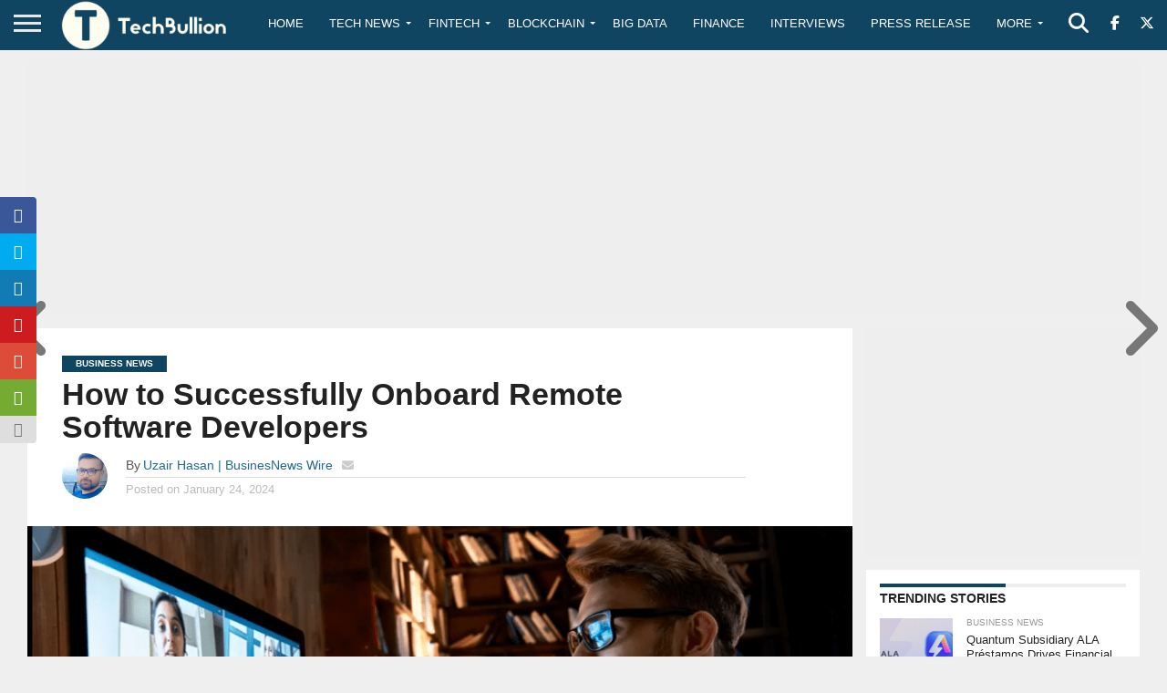

--- FILE ---
content_type: text/html; charset=utf-8
request_url: https://www.google.com/recaptcha/api2/aframe
body_size: -86
content:
<!DOCTYPE HTML><html><head><meta http-equiv="content-type" content="text/html; charset=UTF-8"></head><body><script nonce="G7SyvQLeXQNis0QtW1Mt0w">/** Anti-fraud and anti-abuse applications only. See google.com/recaptcha */ try{var clients={'sodar':'https://pagead2.googlesyndication.com/pagead/sodar?'};window.addEventListener("message",function(a){try{if(a.source===window.parent){var b=JSON.parse(a.data);var c=clients[b['id']];if(c){var d=document.createElement('img');d.src=c+b['params']+'&rc='+(localStorage.getItem("rc::a")?sessionStorage.getItem("rc::b"):"");window.document.body.appendChild(d);sessionStorage.setItem("rc::e",parseInt(sessionStorage.getItem("rc::e")||0)+1);localStorage.setItem("rc::h",'1768807543506');}}}catch(b){}});window.parent.postMessage("_grecaptcha_ready", "*");}catch(b){}</script></body></html>